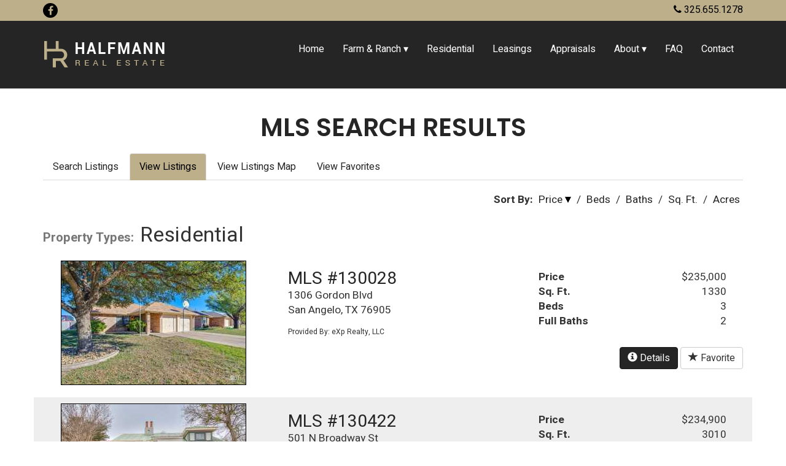

--- FILE ---
content_type: text/html; charset=UTF-8
request_url: https://www.halfmannrealestate.com/mls/index/8e919b9fac503dec24b3d9f534b2450b?page=24&sort=price&desc=1
body_size: 5721
content:
 <!DOCTYPE html>
<html lang="en">
<head>
<meta http-equiv="Content-Type" content="text/html; charset=iso-8859-1" />
	<title>Residential :: Halfmann Realty</title>
<link rel="stylesheet" type="text/css" href="/css/default.css" />
<link rel="stylesheet" type="text/css" href="/css/bootstrap.css" />
<link rel="stylesheet" type="text/css" href="/css/main.css" />
<link rel="stylesheet" type="text/css" href="/css/font-awesome.min.css" />
<meta name="description" content="Tom Green County&rsquo;s land experts. Sell or buy land. Get an appraisal. Sell land in West Texas. West Texas land for sale. Tom Green County Land for Sale. Concho County land for sale. Runnels County Land for Sale.">
<meta name="keywords" content="Tom Green County Real Estate. San Angelo Land Experts. San Angelo Appraisals. Land For Sale. Land Appraisals. Tom Green County Land For Sale.">
<meta name="twitter:description" content="Showing... Property Types: Residential">
<meta property="og:description" content="Showing... Property Types: Residential">
<meta property="og:url" content="http://www.halfmannrealestate.com/mls/index/8e919b9fac503dec24b3d9f534b2450b">
<script type="text/javascript" src="/js/jquery-1.12.4.min.js"></script>
<link rel="stylesheet" type="text/css" href="/css/colorbox.css" />
<script type="text/javascript" src="/js/jquery.colorbox-min.js"></script>
<script type="text/javascript">
	$(document).ready(function(){
		$(".cbx").colorbox({rel:"cbx", maxWidth:"85%", maxHeight:"85%"});
		$(".cbxf").colorbox({iframe:true, width:"80%", height:"80%"});
	});
</script>
<script type="text/javascript" src="/js/doc_cookies.js"></script>
<script type="text/javascript" src="/js/redblib.js"></script>
<link rel="stylesheet" type="text/css" href="/css/mod_mls.css" />
<link rel="stylesheet" type="text/css" href="/css/horizontal.css" />
<script type="text/javascript" src="/js/horizontal-menu.js"></script>
<link href="/favicon.ico" type="image/x-icon" rel="icon" />
<link href="/favicon.ico" type="image/x-icon" rel="shortcut icon" />
<script type="text/javascript" src="/js/bootstrap.min.js"></script>
<script type="text/javascript" src="/js/jquery.fitvids.js"></script>
<script type="text/javascript" src="/js/rHeight.js"></script>

	<link rel="apple-touch-icon" sizes="180x180" href="/apple-touch-icon.png">
	<link rel="icon" type="image/png" sizes="32x32" href="/favicon-32x32.png">
	<link rel="icon" type="image/png" sizes="16x16" href="/favicon-16x16.png">
	<link rel="manifest" href="/site.webmanifest">
	<link rel="mask-icon" href="/safari-pinned-tab.svg" color="#1c1c1c">
	<meta name="msapplication-TileColor" content="#1c1c1c">
	<meta name="theme-color" content="#1c1c1c">
	<link rel="preconnect" href="https://fonts.gstatic.com">
	<link href="https://fonts.googleapis.com/css2?family=Heebo:wght@400;700&family=Poppins:wght@400;600&display=swap" rel="stylesheet"> 
    <meta name="viewport" content="width=device-width, initial-scale=1">
</head>
<body>

	<a id="mainskip" href="#main">[Skip to Content]</a>
	<div id="tmpl-back" data-rHeight="true" data-rHeight-offset="#tmpl-foot">
		<div id="mobile-cubby-hole"></div>
		<div id="tmpl-head">
			<div class="top hidden-xs">
				<div class="container">
					<div class="row">
						<div class="col-sm-5">
<div class="social">
<a class="fa fa-facebook" target="_blank" href="https://www.facebook.com/HalfmannRealty/"></a></div>
						</div>
						<div class="col-sm-7">
<div class="phonebox">
<span class="fa fa-phone"></span> 325.655.1278
</div>
						</div>
					</div>
				</div>
			</div>
			<div class="bottom">
				<div class="container">
					<div class="row">
						<div class="col-sm-3">
<div class="logobox">
<a href="/index.php"><img alt="Halfmann Realty - Homepage" src="/images/Halfmann-Realty-logo.png"></a></div>
						</div>
						<div class="col-sm-9">
<div id="tmpl-nav">
<div id="horizontal-menu">
	<div class="hmenu-box">
		<div class="visible-xs-block icons">
			<a href="/index.php"><span class="fa fa-home"></span></a>
<a href="tel:3256551278"><span class="fa fa-phone"></span></a>		</div>
<button type="button" class="hmenu-toggle">Menu <span class="glyphicon glyphicon-menu-hamburger"></span></button><ul class="hmenu"><li><a href="/index.php" title="Home">Home</a></li><li><a title="Farm &amp; Ranch" class="submenu-toggle">Farm &amp; Ranch</a><ul class="submenu"><li><a href="/realEstateListings/index/3" title="Farm Land For Sale">Farm Land For Sale</a></li><li><a href="/realEstateListings/index/63" title="Ranch Land For Sale">Ranch Land For Sale</a></li><li><a href="/mls/index/5ed3ad6a9759e098436d286b8b13ae3b" title="View All Farm &amp; Ranch">View All Farm &amp; Ranch</a></li></ul></li><li><a href="/mls/index/8e919b9fac503dec24b3d9f534b2450b" title="Residential">Residential</a></li><li><a href="/realEstateListings/index/2" title="Leasings">Leasings</a></li><li><a href="/appraisals" title="Appraisals">Appraisals</a></li><li><a title="About" class="submenu-toggle">About</a><ul class="submenu"><li><a href="/about" title="Our History">Our History</a></li><li><a href="/realEstateAgents/index" title="Our Agents">Our Agents</a></li></ul></li><li><a href="/faqs/index" title="FAQ">FAQ</a></li><li><a href="/contact" title="Contact">Contact</a></li></ul>	</div>
</div>
</div>
						</div>
					</div>
				</div>
			</div>
		</div>



		<div id="tmpl-content">
			<a name="main"></a>
			<div class="container">
<h1 id="page-title">MLS Search Results</h1>

<ul class="nav nav-tabs mls-nav">
<li role="presentation"><a href="/mls/search">Search Listings</a></li>
<li role="presentation" class="active"><a href="/mls/index">View Listings</a></li>
<li role="presentation"><a href="/mls/map">View Listings Map</a></li>
<li role="presentation"><a href="/mls/favorites">View Favorites</a></li>
</ul>

<div class="mls-sortbar">
<label>Sort By: </label>
<a class="desc" href="/mls/index/8e919b9fac503dec24b3d9f534b2450b?page=24&amp;sort=price&amp;desc=0">Price</a>
/
<a class="" href="/mls/index/8e919b9fac503dec24b3d9f534b2450b?page=24&amp;sort=beds&amp;desc=1">Beds</a>
/
<a class="" href="/mls/index/8e919b9fac503dec24b3d9f534b2450b?page=24&amp;sort=baths&amp;desc=1">Baths</a>
/
<a class="" href="/mls/index/8e919b9fac503dec24b3d9f534b2450b?page=24&amp;sort=sqft&amp;desc=1">Sq. Ft.</a>
/
<a class="" href="/mls/index/8e919b9fac503dec24b3d9f534b2450b?page=24&amp;sort=acres&amp;desc=1">Acres</a>
</div>
<h2 class="mls-search-desc"><label>Property Types:</label><span>Residential</span></h2><div class="mls-listings">
	<div id="130028" class="row">
		<div class="col-md-4">
<div class="imgbox"><a href="/mls/view/130028/1306-gordon-blvd-san-angelo-tx-76905"><img alt="1306 Gordon Blvd" src="http://www.mediajawrealtydata.com/mlsphotos/sanangelorets/28/tn/130028_1306_gordon_blvd_san_angelo_tx_76905_1.jpg"></a></div>		</div>
		<div class="col-md-8 details">
			<div class="row">
				<div class="col-sm-6">
<div class="addy">
	<h3><a href="/mls/view/130028/1306-gordon-blvd-san-angelo-tx-76905">MLS #130028</a></h3>
	<div>1306 Gordon Blvd</div>
	<div>San Angelo, TX 76905</div>
	<div class="provider">Provided By: eXp Realty, LLC</div>
</div>
				</div>
				<div class="col-sm-6">
<div class="prop"><label>Price</label> $235,000</div>
<div class="prop"><label>Sq. Ft.</label> 1330</div>
<div class="prop"><label>Beds</label> 3</div>
<div class="prop"><label>Full Baths</label> 2</div>
<div class="btnbox">
	<a class="btn btn-primary" href="/mls/view/130028/1306-gordon-blvd-san-angelo-tx-76905"><span class="glyphicon glyphicon-info-sign"></span> Details</a>
	<button class="btn"><span class="glyphicon glyphicon-star"></span> Favorite</button>
</div>
<script type="text/javascript">
$(document).ready(function(){
	var listing_id = '130028';
	init_fav_button(
		$('#' + listing_id + ' button'),
		listing_id,
		{
image_link: "http://www.mediajawrealtydata.com/mlsphotos/sanangelorets/28/130028_1306_gordon_blvd_san_angelo_tx_76905_1.jpg",
mls_number: "130028",
street_address: "1306 Gordon Blvd",
city_address: "San Angelo, TX 76905",
list_price: "235000",
beds: "3",
baths_full: "2",
baths_half: "",
sq_ft: "1330",
acres: ""
		}
	);
});
</script>
				</div>
			</div>
		</div>
	</div>
	<div id="130422" class="row">
		<div class="col-md-4">
<div class="imgbox"><a href="/mls/view/130422/501-n-broadway-st-ballinger-tx-76821"><img alt="501 N Broadway St" src="http://www.mediajawrealtydata.com/mlsphotos/sanangelorets/22/tn/130422_501_n_broadway_st_ballinger_tx_76821_1.jpg"></a></div>		</div>
		<div class="col-md-8 details">
			<div class="row">
				<div class="col-sm-6">
<div class="addy">
	<h3><a href="/mls/view/130422/501-n-broadway-st-ballinger-tx-76821">MLS #130422</a></h3>
	<div>501 N Broadway St</div>
	<div>Ballinger, TX 76821</div>
	<div class="provider">Provided By: Big Country Realty</div>
</div>
				</div>
				<div class="col-sm-6">
<div class="prop"><label>Price</label> $234,900</div>
<div class="prop"><label>Sq. Ft.</label> 3010</div>
<div class="prop"><label>Beds</label> 3</div>
<div class="prop"><label>Full Baths</label> 2</div>
<div class="btnbox">
	<a class="btn btn-primary" href="/mls/view/130422/501-n-broadway-st-ballinger-tx-76821"><span class="glyphicon glyphicon-info-sign"></span> Details</a>
	<button class="btn"><span class="glyphicon glyphicon-star"></span> Favorite</button>
</div>
<script type="text/javascript">
$(document).ready(function(){
	var listing_id = '130422';
	init_fav_button(
		$('#' + listing_id + ' button'),
		listing_id,
		{
image_link: "http://www.mediajawrealtydata.com/mlsphotos/sanangelorets/22/130422_501_n_broadway_st_ballinger_tx_76821_1.jpg",
mls_number: "130422",
street_address: "501 N Broadway St",
city_address: "Ballinger, TX 76821",
list_price: "234900",
beds: "3",
baths_full: "2",
baths_half: "",
sq_ft: "3010",
acres: ""
		}
	);
});
</script>
				</div>
			</div>
		</div>
	</div>
	<div id="130260" class="row">
		<div class="col-md-4">
<div class="imgbox"><a href="/mls/view/130260/115-e-41st-st-san-angelo-tx-76903"><img alt="115 E 41st St" src="http://www.mediajawrealtydata.com/mlsphotos/sanangelorets/60/tn/130260_115_e_41st_st_san_angelo_tx_76903_1.jpg"></a></div>		</div>
		<div class="col-md-8 details">
			<div class="row">
				<div class="col-sm-6">
<div class="addy">
	<h3><a href="/mls/view/130260/115-e-41st-st-san-angelo-tx-76903">MLS #130260</a></h3>
	<div>115 E 41st St</div>
	<div>San Angelo, TX 76903</div>
	<div class="provider">Provided By: eXp Realty, LLC</div>
</div>
				</div>
				<div class="col-sm-6">
<div class="prop"><label>Price</label> $234,900</div>
<div class="prop"><label>Sq. Ft.</label> 1246</div>
<div class="prop"><label>Beds</label> 3</div>
<div class="prop"><label>Full Baths</label> 2</div>
<div class="btnbox">
	<a class="btn btn-primary" href="/mls/view/130260/115-e-41st-st-san-angelo-tx-76903"><span class="glyphicon glyphicon-info-sign"></span> Details</a>
	<button class="btn"><span class="glyphicon glyphicon-star"></span> Favorite</button>
</div>
<script type="text/javascript">
$(document).ready(function(){
	var listing_id = '130260';
	init_fav_button(
		$('#' + listing_id + ' button'),
		listing_id,
		{
image_link: "http://www.mediajawrealtydata.com/mlsphotos/sanangelorets/60/130260_115_e_41st_st_san_angelo_tx_76903_1.jpg",
mls_number: "130260",
street_address: "115 E 41st St",
city_address: "San Angelo, TX 76903",
list_price: "234900",
beds: "3",
baths_full: "2",
baths_half: "",
sq_ft: "1246",
acres: ""
		}
	);
});
</script>
				</div>
			</div>
		</div>
	</div>
	<div id="129357" class="row">
		<div class="col-md-4">
<div class="imgbox"><a href="/mls/view/129357/2702-harvard-ave-san-angelo-tx-76904"><img alt="2702 Harvard Ave" src="http://www.mediajawrealtydata.com/mlsphotos/sanangelorets/57/tn/129357_2702_harvard_ave_san_angelo_tx_76904_1.jpg"></a></div>		</div>
		<div class="col-md-8 details">
			<div class="row">
				<div class="col-sm-6">
<div class="addy">
	<h3><a href="/mls/view/129357/2702-harvard-ave-san-angelo-tx-76904">MLS #129357</a></h3>
	<div>2702 Harvard Ave</div>
	<div>San Angelo, TX 76904</div>
	<div class="provider">Provided By: ERA Newlin &amp; Company</div>
</div>
				</div>
				<div class="col-sm-6">
<div class="prop"><label>Price</label> $234,000</div>
<div class="prop"><label>Sq. Ft.</label> 1867</div>
<div class="prop"><label>Beds</label> 3</div>
<div class="prop"><label>Full Baths</label> 2</div>
<div class="btnbox">
	<a class="btn btn-primary" href="/mls/view/129357/2702-harvard-ave-san-angelo-tx-76904"><span class="glyphicon glyphicon-info-sign"></span> Details</a>
	<button class="btn"><span class="glyphicon glyphicon-star"></span> Favorite</button>
</div>
<script type="text/javascript">
$(document).ready(function(){
	var listing_id = '129357';
	init_fav_button(
		$('#' + listing_id + ' button'),
		listing_id,
		{
image_link: "http://www.mediajawrealtydata.com/mlsphotos/sanangelorets/57/129357_2702_harvard_ave_san_angelo_tx_76904_1.jpg",
mls_number: "129357",
street_address: "2702 Harvard Ave",
city_address: "San Angelo, TX 76904",
list_price: "234000",
beds: "3",
baths_full: "2",
baths_half: "",
sq_ft: "1867",
acres: ""
		}
	);
});
</script>
				</div>
			</div>
		</div>
	</div>
	<div id="129358" class="row">
		<div class="col-md-4">
<div class="imgbox"><a href="/mls/view/129358/502-n-browning-st-san-angelo-tx-76903"><img alt="502 N Browning St" src="http://www.mediajawrealtydata.com/mlsphotos/sanangelorets/58/tn/129358_502_n_browning_st_san_angelo_tx_76903_1.jpg"></a></div>		</div>
		<div class="col-md-8 details">
			<div class="row">
				<div class="col-sm-6">
<div class="addy">
	<h3><a href="/mls/view/129358/502-n-browning-st-san-angelo-tx-76903">MLS #129358</a></h3>
	<div>502 N Browning St</div>
	<div>San Angelo, TX 76903</div>
	<div class="provider">Provided By: ERA Newlin &amp; Company</div>
</div>
				</div>
				<div class="col-sm-6">
<div class="prop"><label>Price</label> $230,000</div>
<div class="prop"><label>Sq. Ft.</label> 1904</div>
<div class="prop"><label>Beds</label> 4</div>
<div class="prop"><label>Full Baths</label> 2</div>
<div class="btnbox">
	<a class="btn btn-primary" href="/mls/view/129358/502-n-browning-st-san-angelo-tx-76903"><span class="glyphicon glyphicon-info-sign"></span> Details</a>
	<button class="btn"><span class="glyphicon glyphicon-star"></span> Favorite</button>
</div>
<script type="text/javascript">
$(document).ready(function(){
	var listing_id = '129358';
	init_fav_button(
		$('#' + listing_id + ' button'),
		listing_id,
		{
image_link: "http://www.mediajawrealtydata.com/mlsphotos/sanangelorets/58/129358_502_n_browning_st_san_angelo_tx_76903_1.jpg",
mls_number: "129358",
street_address: "502 N Browning St",
city_address: "San Angelo, TX 76903",
list_price: "230000",
beds: "4",
baths_full: "2",
baths_half: "",
sq_ft: "1904",
acres: ""
		}
	);
});
</script>
				</div>
			</div>
		</div>
	</div>
	<div id="130393" class="row">
		<div class="col-md-4">
<div class="imgbox"><a href="/mls/view/130393/8849-grape-creek-rd-san-angelo-tx-76901"><img alt="8849 Grape Creek Rd" src="http://www.mediajawrealtydata.com/mlsphotos/sanangelorets/93/tn/130393_8849_grape_creek_rd_san_angelo_tx_76901_1.jpg"></a></div>		</div>
		<div class="col-md-8 details">
			<div class="row">
				<div class="col-sm-6">
<div class="addy">
	<h3><a href="/mls/view/130393/8849-grape-creek-rd-san-angelo-tx-76901">MLS #130393</a></h3>
	<div>8849 Grape Creek Rd</div>
	<div>San Angelo, TX 76901</div>
	<div class="provider">Provided By: Teri Jackson, REALTORS</div>
</div>
				</div>
				<div class="col-sm-6">
<div class="prop"><label>Price</label> $230,000</div>
<div class="prop"><label>Sq. Ft.</label> 1671</div>
<div class="prop"><label>Beds</label> 3</div>
<div class="prop"><label>Full Baths</label> 2</div>
<div class="prop"><label>Apx. Acres</label> 1</div>
<div class="btnbox">
	<a class="btn btn-primary" href="/mls/view/130393/8849-grape-creek-rd-san-angelo-tx-76901"><span class="glyphicon glyphicon-info-sign"></span> Details</a>
	<button class="btn"><span class="glyphicon glyphicon-star"></span> Favorite</button>
</div>
<script type="text/javascript">
$(document).ready(function(){
	var listing_id = '130393';
	init_fav_button(
		$('#' + listing_id + ' button'),
		listing_id,
		{
image_link: "http://www.mediajawrealtydata.com/mlsphotos/sanangelorets/93/130393_8849_grape_creek_rd_san_angelo_tx_76901_1.jpg",
mls_number: "130393",
street_address: "8849 Grape Creek Rd",
city_address: "San Angelo, TX 76901",
list_price: "230000",
beds: "3",
baths_full: "2",
baths_half: "",
sq_ft: "1671",
acres: "1"
		}
	);
});
</script>
				</div>
			</div>
		</div>
	</div>
	<div id="129753" class="row">
		<div class="col-md-4">
<div class="imgbox"><a href="/mls/view/129753/1221-forest-park-ave-san-angelo-tx-76901"><img alt="1221 Forest Park Ave" src="http://www.mediajawrealtydata.com/mlsphotos/sanangelorets/53/tn/129753_1221_forest_park_ave_san_angelo_tx_76901_1.jpg"></a></div>		</div>
		<div class="col-md-8 details">
			<div class="row">
				<div class="col-sm-6">
<div class="addy">
	<h3><a href="/mls/view/129753/1221-forest-park-ave-san-angelo-tx-76901">MLS #129753</a></h3>
	<div>1221 Forest Park Ave</div>
	<div>San Angelo, TX 76901</div>
	<div class="provider">Provided By: Berkshire Hathaway Home Services, Addresses REALTORS</div>
</div>
				</div>
				<div class="col-sm-6">
<div class="prop"><label>Price</label> $230,000</div>
<div class="prop"><label>Sq. Ft.</label> 1576</div>
<div class="prop"><label>Beds</label> 3</div>
<div class="prop"><label>Full Baths</label> 2</div>
<div class="btnbox">
	<a class="btn btn-primary" href="/mls/view/129753/1221-forest-park-ave-san-angelo-tx-76901"><span class="glyphicon glyphicon-info-sign"></span> Details</a>
	<button class="btn"><span class="glyphicon glyphicon-star"></span> Favorite</button>
</div>
<script type="text/javascript">
$(document).ready(function(){
	var listing_id = '129753';
	init_fav_button(
		$('#' + listing_id + ' button'),
		listing_id,
		{
image_link: "http://www.mediajawrealtydata.com/mlsphotos/sanangelorets/53/129753_1221_forest_park_ave_san_angelo_tx_76901_1.jpg",
mls_number: "129753",
street_address: "1221 Forest Park Ave",
city_address: "San Angelo, TX 76901",
list_price: "230000",
beds: "3",
baths_full: "2",
baths_half: "",
sq_ft: "1576",
acres: ""
		}
	);
});
</script>
				</div>
			</div>
		</div>
	</div>
	<div id="129139" class="row">
		<div class="col-md-4">
<div class="imgbox"><a href="/mls/view/129139/1518-mayse-st-san-angelo-tx-76903"><img alt="1518 Mayse St" src="http://www.mediajawrealtydata.com/mlsphotos/sanangelorets/39/tn/129139_1518_mayse_st_san_angelo_tx_76903_1.jpg"></a></div>		</div>
		<div class="col-md-8 details">
			<div class="row">
				<div class="col-sm-6">
<div class="addy">
	<h3><a href="/mls/view/129139/1518-mayse-st-san-angelo-tx-76903">MLS #129139</a></h3>
	<div>1518 Mayse St</div>
	<div>San Angelo, TX 76903</div>
	<div class="provider">Provided By: Coldwell Banker Legacy</div>
</div>
				</div>
				<div class="col-sm-6">
<div class="prop"><label>Price</label> $229,990</div>
<div class="prop"><label>Sq. Ft.</label> 1676</div>
<div class="prop"><label>Beds</label> 4</div>
<div class="prop"><label>Full Baths</label> 2</div>
<div class="btnbox">
	<a class="btn btn-primary" href="/mls/view/129139/1518-mayse-st-san-angelo-tx-76903"><span class="glyphicon glyphicon-info-sign"></span> Details</a>
	<button class="btn"><span class="glyphicon glyphicon-star"></span> Favorite</button>
</div>
<script type="text/javascript">
$(document).ready(function(){
	var listing_id = '129139';
	init_fav_button(
		$('#' + listing_id + ' button'),
		listing_id,
		{
image_link: "http://www.mediajawrealtydata.com/mlsphotos/sanangelorets/39/129139_1518_mayse_st_san_angelo_tx_76903_1.jpg",
mls_number: "129139",
street_address: "1518 Mayse St",
city_address: "San Angelo, TX 76903",
list_price: "229990",
beds: "4",
baths_full: "2",
baths_half: "",
sq_ft: "1676",
acres: ""
		}
	);
});
</script>
				</div>
			</div>
		</div>
	</div>
	<div id="130091" class="row">
		<div class="col-md-4">
<div class="imgbox"><a href="/mls/view/130091/1407-parker-st-san-angelo-tx-76901"><img alt="1407 Parker St" src="http://www.mediajawrealtydata.com/mlsphotos/sanangelorets/91/tn/130091_1407_parker_st_san_angelo_tx_76901_1.jpg"></a></div>		</div>
		<div class="col-md-8 details">
			<div class="row">
				<div class="col-sm-6">
<div class="addy">
	<h3><a href="/mls/view/130091/1407-parker-st-san-angelo-tx-76901">MLS #130091</a></h3>
	<div>1407 Parker St</div>
	<div>San Angelo, TX 76901</div>
	<div class="provider">Provided By: eXp Realty, LLC</div>
</div>
				</div>
				<div class="col-sm-6">
<div class="prop"><label>Price</label> $229,900</div>
<div class="prop"><label>Sq. Ft.</label> 1246</div>
<div class="prop"><label>Beds</label> 3</div>
<div class="prop"><label>Full Baths</label> 2</div>
<div class="btnbox">
	<a class="btn btn-primary" href="/mls/view/130091/1407-parker-st-san-angelo-tx-76901"><span class="glyphicon glyphicon-info-sign"></span> Details</a>
	<button class="btn"><span class="glyphicon glyphicon-star"></span> Favorite</button>
</div>
<script type="text/javascript">
$(document).ready(function(){
	var listing_id = '130091';
	init_fav_button(
		$('#' + listing_id + ' button'),
		listing_id,
		{
image_link: "http://www.mediajawrealtydata.com/mlsphotos/sanangelorets/91/130091_1407_parker_st_san_angelo_tx_76901_1.jpg",
mls_number: "130091",
street_address: "1407 Parker St",
city_address: "San Angelo, TX 76901",
list_price: "229900",
beds: "3",
baths_full: "2",
baths_half: "",
sq_ft: "1246",
acres: ""
		}
	);
});
</script>
				</div>
			</div>
		</div>
	</div>
	<div id="130133" class="row">
		<div class="col-md-4">
<div class="imgbox"><a href="/mls/view/130133/807-n-van-buren-st-san-angelo-tx-76901"><img alt="807 N Van Buren St" src="http://www.mediajawrealtydata.com/mlsphotos/sanangelorets/33/tn/130133_807_n_van_buren_st_san_angelo_tx_76901_1.jpg"></a></div>		</div>
		<div class="col-md-8 details">
			<div class="row">
				<div class="col-sm-6">
<div class="addy">
	<h3><a href="/mls/view/130133/807-n-van-buren-st-san-angelo-tx-76901">MLS #130133</a></h3>
	<div>807 N Van Buren St</div>
	<div>San Angelo, TX 76901</div>
	<div class="provider">Provided By: eXp Realty, LLC</div>
</div>
				</div>
				<div class="col-sm-6">
<div class="prop"><label>Price</label> $229,900</div>
<div class="prop"><label>Sq. Ft.</label> 1246</div>
<div class="prop"><label>Beds</label> 3</div>
<div class="prop"><label>Full Baths</label> 2</div>
<div class="btnbox">
	<a class="btn btn-primary" href="/mls/view/130133/807-n-van-buren-st-san-angelo-tx-76901"><span class="glyphicon glyphicon-info-sign"></span> Details</a>
	<button class="btn"><span class="glyphicon glyphicon-star"></span> Favorite</button>
</div>
<script type="text/javascript">
$(document).ready(function(){
	var listing_id = '130133';
	init_fav_button(
		$('#' + listing_id + ' button'),
		listing_id,
		{
image_link: "http://www.mediajawrealtydata.com/mlsphotos/sanangelorets/33/130133_807_n_van_buren_st_san_angelo_tx_76901_1.jpg",
mls_number: "130133",
street_address: "807 N Van Buren St",
city_address: "San Angelo, TX 76901",
list_price: "229900",
beds: "3",
baths_full: "2",
baths_half: "",
sq_ft: "1246",
acres: ""
		}
	);
});
</script>
				</div>
			</div>
		</div>
	</div>
	<div id="129894" class="row">
		<div class="col-md-4">
<div class="imgbox"><a href="/mls/view/129894/1225-rita-circle-san-angelo-tx-76905"><img alt="1225 Rita Circle" src="http://www.mediajawrealtydata.com/mlsphotos/sanangelorets/94/tn/129894_1225_rita_circle_san_angelo_tx_76905_1.jpg"></a></div>		</div>
		<div class="col-md-8 details">
			<div class="row">
				<div class="col-sm-6">
<div class="addy">
	<h3><a href="/mls/view/129894/1225-rita-circle-san-angelo-tx-76905">MLS #129894</a></h3>
	<div>1225 Rita Circle</div>
	<div>San Angelo, TX 76905</div>
	<div class="provider">Provided By: ERA Newlin &amp; Company</div>
</div>
				</div>
				<div class="col-sm-6">
<div class="prop"><label>Price</label> $229,900</div>
<div class="prop"><label>Sq. Ft.</label> 1440</div>
<div class="prop"><label>Beds</label> 3</div>
<div class="prop"><label>Full Baths</label> 2</div>
<div class="btnbox">
	<a class="btn btn-primary" href="/mls/view/129894/1225-rita-circle-san-angelo-tx-76905"><span class="glyphicon glyphicon-info-sign"></span> Details</a>
	<button class="btn"><span class="glyphicon glyphicon-star"></span> Favorite</button>
</div>
<script type="text/javascript">
$(document).ready(function(){
	var listing_id = '129894';
	init_fav_button(
		$('#' + listing_id + ' button'),
		listing_id,
		{
image_link: "http://www.mediajawrealtydata.com/mlsphotos/sanangelorets/94/129894_1225_rita_circle_san_angelo_tx_76905_1.jpg",
mls_number: "129894",
street_address: "1225 Rita Circle",
city_address: "San Angelo, TX 76905",
list_price: "229900",
beds: "3",
baths_full: "2",
baths_half: "",
sq_ft: "1440",
acres: ""
		}
	);
});
</script>
				</div>
			</div>
		</div>
	</div>
	<div id="129435" class="row">
		<div class="col-md-4">
<div class="imgbox"><a href="/mls/view/129435/1901-walnut-st-san-angelo-tx-76901"><img alt="1901 Walnut St" src="http://www.mediajawrealtydata.com/mlsphotos/sanangelorets/35/tn/129435_1901_walnut_st_san_angelo_tx_76901_1.jpg"></a></div>		</div>
		<div class="col-md-8 details">
			<div class="row">
				<div class="col-sm-6">
<div class="addy">
	<h3><a href="/mls/view/129435/1901-walnut-st-san-angelo-tx-76901">MLS #129435</a></h3>
	<div>1901 Walnut St</div>
	<div>San Angelo, TX 76901</div>
	<div class="provider">Provided By: eXp Realty, LLC</div>
</div>
				</div>
				<div class="col-sm-6">
<div class="prop"><label>Price</label> $229,500</div>
<div class="prop"><label>Sq. Ft.</label> 1614</div>
<div class="prop"><label>Beds</label> 3</div>
<div class="prop"><label>Full Baths</label> 2</div>
<div class="btnbox">
	<a class="btn btn-primary" href="/mls/view/129435/1901-walnut-st-san-angelo-tx-76901"><span class="glyphicon glyphicon-info-sign"></span> Details</a>
	<button class="btn"><span class="glyphicon glyphicon-star"></span> Favorite</button>
</div>
<script type="text/javascript">
$(document).ready(function(){
	var listing_id = '129435';
	init_fav_button(
		$('#' + listing_id + ' button'),
		listing_id,
		{
image_link: "http://www.mediajawrealtydata.com/mlsphotos/sanangelorets/35/129435_1901_walnut_st_san_angelo_tx_76901_1.jpg",
mls_number: "129435",
street_address: "1901 Walnut St",
city_address: "San Angelo, TX 76901",
list_price: "229500",
beds: "3",
baths_full: "2",
baths_half: "",
sq_ft: "1614",
acres: ""
		}
	);
});
</script>
				</div>
			</div>
		</div>
	</div>
	<div id="130227" class="row">
		<div class="col-md-4">
<div class="imgbox"><a href="/mls/view/130227/1703-n-magdalen-st-san-angelo-tx-76903"><img alt="1703 N Magdalen St" src="http://www.mediajawrealtydata.com/mlsphotos/sanangelorets/27/tn/130227_1703_n_magdalen_st_san_angelo_tx_76903_1.jpg"></a></div>		</div>
		<div class="col-md-8 details">
			<div class="row">
				<div class="col-sm-6">
<div class="addy">
	<h3><a href="/mls/view/130227/1703-n-magdalen-st-san-angelo-tx-76903">MLS #130227</a></h3>
	<div>1703 N Magdalen St</div>
	<div>San Angelo, TX 76903</div>
	<div class="provider">Provided By: Benjamin Beaver Real Estate</div>
</div>
				</div>
				<div class="col-sm-6">
<div class="prop"><label>Price</label> $229,000</div>
<div class="prop"><label>Sq. Ft.</label> 1520</div>
<div class="prop"><label>Beds</label> 3</div>
<div class="prop"><label>Full Baths</label> 2</div>
<div class="btnbox">
	<a class="btn btn-primary" href="/mls/view/130227/1703-n-magdalen-st-san-angelo-tx-76903"><span class="glyphicon glyphicon-info-sign"></span> Details</a>
	<button class="btn"><span class="glyphicon glyphicon-star"></span> Favorite</button>
</div>
<script type="text/javascript">
$(document).ready(function(){
	var listing_id = '130227';
	init_fav_button(
		$('#' + listing_id + ' button'),
		listing_id,
		{
image_link: "http://www.mediajawrealtydata.com/mlsphotos/sanangelorets/27/130227_1703_n_magdalen_st_san_angelo_tx_76903_1.jpg",
mls_number: "130227",
street_address: "1703 N Magdalen St",
city_address: "San Angelo, TX 76903",
list_price: "229000",
beds: "3",
baths_full: "2",
baths_half: "",
sq_ft: "1520",
acres: ""
		}
	);
});
</script>
				</div>
			</div>
		</div>
	</div>
	<div id="129574" class="row">
		<div class="col-md-4">
<div class="imgbox"><a href="/mls/view/129574/1624-utah-ave-san-angelo-tx-76904"><img alt="1624 Utah Ave" src="http://www.mediajawrealtydata.com/mlsphotos/sanangelorets/74/tn/129574_1624_utah_ave_san_angelo_tx_76904_1.jpg"></a></div>		</div>
		<div class="col-md-8 details">
			<div class="row">
				<div class="col-sm-6">
<div class="addy">
	<h3><a href="/mls/view/129574/1624-utah-ave-san-angelo-tx-76904">MLS #129574</a></h3>
	<div>1624 Utah Ave</div>
	<div>San Angelo, TX 76904</div>
	<div class="provider">Provided By: Keller Williams Synergy</div>
</div>
				</div>
				<div class="col-sm-6">
<div class="prop"><label>Price</label> $229,000</div>
<div class="prop"><label>Sq. Ft.</label> 1447</div>
<div class="prop"><label>Beds</label> 2</div>
<div class="prop"><label>Full Baths</label> 2</div>
<div class="btnbox">
	<a class="btn btn-primary" href="/mls/view/129574/1624-utah-ave-san-angelo-tx-76904"><span class="glyphicon glyphicon-info-sign"></span> Details</a>
	<button class="btn"><span class="glyphicon glyphicon-star"></span> Favorite</button>
</div>
<script type="text/javascript">
$(document).ready(function(){
	var listing_id = '129574';
	init_fav_button(
		$('#' + listing_id + ' button'),
		listing_id,
		{
image_link: "http://www.mediajawrealtydata.com/mlsphotos/sanangelorets/74/129574_1624_utah_ave_san_angelo_tx_76904_1.jpg",
mls_number: "129574",
street_address: "1624 Utah Ave",
city_address: "San Angelo, TX 76904",
list_price: "229000",
beds: "2",
baths_full: "2",
baths_half: "",
sq_ft: "1447",
acres: ""
		}
	);
});
</script>
				</div>
			</div>
		</div>
	</div>
	<div id="129252" class="row">
		<div class="col-md-4">
<div class="imgbox"><a href="/mls/view/129252/305-glenmore-st-san-angelo-tx-76903"><img alt="305 Glenmore St" src="http://www.mediajawrealtydata.com/mlsphotos/sanangelorets/52/tn/129252_305_glenmore_st_san_angelo_tx_76903_1.jpg"></a></div>		</div>
		<div class="col-md-8 details">
			<div class="row">
				<div class="col-sm-6">
<div class="addy">
	<h3><a href="/mls/view/129252/305-glenmore-st-san-angelo-tx-76903">MLS #129252</a></h3>
	<div>305 Glenmore St</div>
	<div>San Angelo, TX 76903</div>
	<div class="provider">Provided By: ERA Newlin &amp; Company</div>
</div>
				</div>
				<div class="col-sm-6">
<div class="prop"><label>Price</label> $227,500</div>
<div class="prop"><label>Sq. Ft.</label> 1334</div>
<div class="prop"><label>Beds</label> 3</div>
<div class="prop"><label>Full Baths</label> 2</div>
<div class="btnbox">
	<a class="btn btn-primary" href="/mls/view/129252/305-glenmore-st-san-angelo-tx-76903"><span class="glyphicon glyphicon-info-sign"></span> Details</a>
	<button class="btn"><span class="glyphicon glyphicon-star"></span> Favorite</button>
</div>
<script type="text/javascript">
$(document).ready(function(){
	var listing_id = '129252';
	init_fav_button(
		$('#' + listing_id + ' button'),
		listing_id,
		{
image_link: "http://www.mediajawrealtydata.com/mlsphotos/sanangelorets/52/129252_305_glenmore_st_san_angelo_tx_76903_1.jpg",
mls_number: "129252",
street_address: "305 Glenmore St",
city_address: "San Angelo, TX 76903",
list_price: "227500",
beds: "3",
baths_full: "2",
baths_half: "",
sq_ft: "1334",
acres: ""
		}
	);
});
</script>
				</div>
			</div>
		</div>
	</div>
	<div id="129920" class="row">
		<div class="col-md-4">
<div class="imgbox"><a href="/mls/view/129920/268-westwood-dr-san-angelo-tx-76901"><img alt="268 Westwood Dr" src="http://www.mediajawrealtydata.com/mlsphotos/sanangelorets/20/tn/129920_268_westwood_dr_san_angelo_tx_76901_1.jpg"></a></div>		</div>
		<div class="col-md-8 details">
			<div class="row">
				<div class="col-sm-6">
<div class="addy">
	<h3><a href="/mls/view/129920/268-westwood-dr-san-angelo-tx-76901">MLS #129920</a></h3>
	<div>268 Westwood Dr</div>
	<div>San Angelo, TX 76901</div>
	<div class="provider">Provided By: Keller Williams Synergy</div>
</div>
				</div>
				<div class="col-sm-6">
<div class="prop"><label>Price</label> $227,000</div>
<div class="prop"><label>Sq. Ft.</label> 1926</div>
<div class="prop"><label>Beds</label> 3</div>
<div class="prop"><label>Full Baths</label> 2</div>
<div class="btnbox">
	<a class="btn btn-primary" href="/mls/view/129920/268-westwood-dr-san-angelo-tx-76901"><span class="glyphicon glyphicon-info-sign"></span> Details</a>
	<button class="btn"><span class="glyphicon glyphicon-star"></span> Favorite</button>
</div>
<script type="text/javascript">
$(document).ready(function(){
	var listing_id = '129920';
	init_fav_button(
		$('#' + listing_id + ' button'),
		listing_id,
		{
image_link: "http://www.mediajawrealtydata.com/mlsphotos/sanangelorets/20/129920_268_westwood_dr_san_angelo_tx_76901_1.jpg",
mls_number: "129920",
street_address: "268 Westwood Dr",
city_address: "San Angelo, TX 76901",
list_price: "227000",
beds: "3",
baths_full: "2",
baths_half: "",
sq_ft: "1926",
acres: ""
		}
	);
});
</script>
				</div>
			</div>
		</div>
	</div>
	<div id="130033" class="row">
		<div class="col-md-4">
<div class="imgbox"><a href="/mls/view/130033/825-velma-st-san-angelo-tx-76903"><img alt="825 Velma St" src="http://www.mediajawrealtydata.com/mlsphotos/sanangelorets/33/tn/130033_825_velma_st_san_angelo_tx_76903_1.jpg"></a></div>		</div>
		<div class="col-md-8 details">
			<div class="row">
				<div class="col-sm-6">
<div class="addy">
	<h3><a href="/mls/view/130033/825-velma-st-san-angelo-tx-76903">MLS #130033</a></h3>
	<div>825 Velma St</div>
	<div>San Angelo, TX 76903</div>
	<div class="provider">Provided By: Laer Real Estate Group</div>
</div>
				</div>
				<div class="col-sm-6">
<div class="prop"><label>Price</label> $226,900</div>
<div class="prop"><label>Sq. Ft.</label> 1279</div>
<div class="prop"><label>Beds</label> 3</div>
<div class="prop"><label>Full Baths</label> 2</div>
<div class="btnbox">
	<a class="btn btn-primary" href="/mls/view/130033/825-velma-st-san-angelo-tx-76903"><span class="glyphicon glyphicon-info-sign"></span> Details</a>
	<button class="btn"><span class="glyphicon glyphicon-star"></span> Favorite</button>
</div>
<script type="text/javascript">
$(document).ready(function(){
	var listing_id = '130033';
	init_fav_button(
		$('#' + listing_id + ' button'),
		listing_id,
		{
image_link: "http://www.mediajawrealtydata.com/mlsphotos/sanangelorets/33/130033_825_velma_st_san_angelo_tx_76903_1.jpg",
mls_number: "130033",
street_address: "825 Velma St",
city_address: "San Angelo, TX 76903",
list_price: "226900",
beds: "3",
baths_full: "2",
baths_half: "",
sq_ft: "1279",
acres: ""
		}
	);
});
</script>
				</div>
			</div>
		</div>
	</div>
	<div id="130339" class="row">
		<div class="col-md-4">
<div class="imgbox"><a href="/mls/view/130339/1334-richard-san-angelo-tx-76905"><img alt="1334 Richard" src="http://www.mediajawrealtydata.com/mlsphotos/sanangelorets/39/tn/130339_1334_richard_san_angelo_tx_76905_1.jpg"></a></div>		</div>
		<div class="col-md-8 details">
			<div class="row">
				<div class="col-sm-6">
<div class="addy">
	<h3><a href="/mls/view/130339/1334-richard-san-angelo-tx-76905">MLS #130339</a></h3>
	<div>1334 Richard</div>
	<div>San Angelo, TX 76905</div>
	<div class="provider">Provided By: Scott Allison Real Estate</div>
</div>
				</div>
				<div class="col-sm-6">
<div class="prop"><label>Price</label> $225,000</div>
<div class="prop"><label>Sq. Ft.</label> 1215</div>
<div class="prop"><label>Beds</label> 3</div>
<div class="prop"><label>Full Baths</label> 2</div>
<div class="btnbox">
	<a class="btn btn-primary" href="/mls/view/130339/1334-richard-san-angelo-tx-76905"><span class="glyphicon glyphicon-info-sign"></span> Details</a>
	<button class="btn"><span class="glyphicon glyphicon-star"></span> Favorite</button>
</div>
<script type="text/javascript">
$(document).ready(function(){
	var listing_id = '130339';
	init_fav_button(
		$('#' + listing_id + ' button'),
		listing_id,
		{
image_link: "http://www.mediajawrealtydata.com/mlsphotos/sanangelorets/39/130339_1334_richard_san_angelo_tx_76905_1.jpg",
mls_number: "130339",
street_address: "1334 Richard",
city_address: "San Angelo, TX 76905",
list_price: "225000",
beds: "3",
baths_full: "2",
baths_half: "",
sq_ft: "1215",
acres: ""
		}
	);
});
</script>
				</div>
			</div>
		</div>
	</div>
	<div id="130389" class="row">
		<div class="col-md-4">
<div class="imgbox"><a href="/mls/view/130389/2409-w-ave-l-san-angelo-tx-76901"><img alt="2409 W Ave L" src="http://www.mediajawrealtydata.com/mlsphotos/sanangelorets/89/tn/130389_2409_ave_l_san_angelo_tx_76904_1.jpg"></a></div>		</div>
		<div class="col-md-8 details">
			<div class="row">
				<div class="col-sm-6">
<div class="addy">
	<h3><a href="/mls/view/130389/2409-w-ave-l-san-angelo-tx-76901">MLS #130389</a></h3>
	<div>2409 W Ave L</div>
	<div>San Angelo, TX 76901</div>
	<div class="provider">Provided By: Scott Allison Real Estate</div>
</div>
				</div>
				<div class="col-sm-6">
<div class="prop"><label>Price</label> $225,000</div>
<div class="prop"><label>Sq. Ft.</label> 1367</div>
<div class="prop"><label>Beds</label> 2</div>
<div class="prop"><label>Full Baths</label> 1</div>
<div class="prop"><label>Half Baths</label> 1</div>
<div class="btnbox">
	<a class="btn btn-primary" href="/mls/view/130389/2409-w-ave-l-san-angelo-tx-76901"><span class="glyphicon glyphicon-info-sign"></span> Details</a>
	<button class="btn"><span class="glyphicon glyphicon-star"></span> Favorite</button>
</div>
<script type="text/javascript">
$(document).ready(function(){
	var listing_id = '130389';
	init_fav_button(
		$('#' + listing_id + ' button'),
		listing_id,
		{
image_link: "http://www.mediajawrealtydata.com/mlsphotos/sanangelorets/89/130389_2409_ave_l_san_angelo_tx_76904_1.jpg",
mls_number: "130389",
street_address: "2409 W Ave L",
city_address: "San Angelo, TX 76901",
list_price: "225000",
beds: "2",
baths_full: "1",
baths_half: "1",
sq_ft: "1367",
acres: ""
		}
	);
});
</script>
				</div>
			</div>
		</div>
	</div>
	<div id="130229" class="row">
		<div class="col-md-4">
<div class="imgbox"><a href="/mls/view/130229/7686-chaparral-run-rd-san-angelo-tx-76905"><img alt="7686 Chaparral Run Rd" src="http://www.mediajawrealtydata.com/mlsphotos/sanangelorets/29/tn/130229_7686_chaparral_run_rd_san_angelo_tx_76905_1.jpg"></a></div>		</div>
		<div class="col-md-8 details">
			<div class="row">
				<div class="col-sm-6">
<div class="addy">
	<h3><a href="/mls/view/130229/7686-chaparral-run-rd-san-angelo-tx-76905">MLS #130229</a></h3>
	<div>7686 Chaparral Run Rd</div>
	<div>San Angelo, TX 76905</div>
	<div class="provider">Provided By: ERA Newlin &amp; Company</div>
</div>
				</div>
				<div class="col-sm-6">
<div class="prop"><label>Price</label> $225,000</div>
<div class="prop"><label>Sq. Ft.</label> 1392</div>
<div class="prop"><label>Beds</label> 3</div>
<div class="prop"><label>Full Baths</label> 2</div>
<div class="btnbox">
	<a class="btn btn-primary" href="/mls/view/130229/7686-chaparral-run-rd-san-angelo-tx-76905"><span class="glyphicon glyphicon-info-sign"></span> Details</a>
	<button class="btn"><span class="glyphicon glyphicon-star"></span> Favorite</button>
</div>
<script type="text/javascript">
$(document).ready(function(){
	var listing_id = '130229';
	init_fav_button(
		$('#' + listing_id + ' button'),
		listing_id,
		{
image_link: "http://www.mediajawrealtydata.com/mlsphotos/sanangelorets/29/130229_7686_chaparral_run_rd_san_angelo_tx_76905_1.jpg",
mls_number: "130229",
street_address: "7686 Chaparral Run Rd",
city_address: "San Angelo, TX 76905",
list_price: "225000",
beds: "3",
baths_full: "2",
baths_half: "",
sq_ft: "1392",
acres: ""
		}
	);
});
</script>
				</div>
			</div>
		</div>
	</div>
</div>
<div class="mls-permalink">
<a href="/mls/index/8e919b9fac503dec24b3d9f534b2450b">direct link to this search</a>
</div>
<div class="mls-pgbox">
	<div class="left-side">
		<ul class="pager">
<li class="previous"><a href="/mls/index/8e919b9fac503dec24b3d9f534b2450b?page=23&amp;sort=price&amp;desc=1">&lt;&lt;</a></li>
		</ul>
	</div>
	<div class="right-side">
		<ul class="pager">
<li class="next"><a href="/mls/index/8e919b9fac503dec24b3d9f534b2450b?page=25&amp;sort=price&amp;desc=1">&gt;&gt;</a></li>
		</ul>
	</div>
	<div class="middle">
		<ul class="pagination">
<li><a href="/mls/index/8e919b9fac503dec24b3d9f534b2450b?page=1&amp;sort=price&amp;desc=1">1</a></li>
<li><a href="/mls/index/8e919b9fac503dec24b3d9f534b2450b?page=2&amp;sort=price&amp;desc=1">2</a></li>
<li><a href="/mls/index/8e919b9fac503dec24b3d9f534b2450b?page=3&amp;sort=price&amp;desc=1">3</a></li>
<li><a href="/mls/index/8e919b9fac503dec24b3d9f534b2450b?page=4&amp;sort=price&amp;desc=1">4</a></li>
<li><a href="/mls/index/8e919b9fac503dec24b3d9f534b2450b?page=5&amp;sort=price&amp;desc=1">5</a></li>
<li><a href="/mls/index/8e919b9fac503dec24b3d9f534b2450b?page=6&amp;sort=price&amp;desc=1">6</a></li>
<li><a href="/mls/index/8e919b9fac503dec24b3d9f534b2450b?page=7&amp;sort=price&amp;desc=1">7</a></li>
<li><a href="/mls/index/8e919b9fac503dec24b3d9f534b2450b?page=8&amp;sort=price&amp;desc=1">8</a></li>
<li><a href="/mls/index/8e919b9fac503dec24b3d9f534b2450b?page=9&amp;sort=price&amp;desc=1">9</a></li>
<li><a href="/mls/index/8e919b9fac503dec24b3d9f534b2450b?page=10&amp;sort=price&amp;desc=1">10</a></li>
<li><a href="/mls/index/8e919b9fac503dec24b3d9f534b2450b?page=11&amp;sort=price&amp;desc=1">11</a></li>
<li><a href="/mls/index/8e919b9fac503dec24b3d9f534b2450b?page=12&amp;sort=price&amp;desc=1">12</a></li>
<li><a href="/mls/index/8e919b9fac503dec24b3d9f534b2450b?page=13&amp;sort=price&amp;desc=1">13</a></li>
<li><a href="/mls/index/8e919b9fac503dec24b3d9f534b2450b?page=14&amp;sort=price&amp;desc=1">14</a></li>
<li><a href="/mls/index/8e919b9fac503dec24b3d9f534b2450b?page=15&amp;sort=price&amp;desc=1">15</a></li>
<li><a href="/mls/index/8e919b9fac503dec24b3d9f534b2450b?page=16&amp;sort=price&amp;desc=1">16</a></li>
<li><a href="/mls/index/8e919b9fac503dec24b3d9f534b2450b?page=17&amp;sort=price&amp;desc=1">17</a></li>
<li><a href="/mls/index/8e919b9fac503dec24b3d9f534b2450b?page=18&amp;sort=price&amp;desc=1">18</a></li>
<li><a href="/mls/index/8e919b9fac503dec24b3d9f534b2450b?page=19&amp;sort=price&amp;desc=1">19</a></li>
<li><a href="/mls/index/8e919b9fac503dec24b3d9f534b2450b?page=20&amp;sort=price&amp;desc=1">20</a></li>
<li><a href="/mls/index/8e919b9fac503dec24b3d9f534b2450b?page=21&amp;sort=price&amp;desc=1">21</a></li>
<li><a href="/mls/index/8e919b9fac503dec24b3d9f534b2450b?page=22&amp;sort=price&amp;desc=1">22</a></li>
<li><a href="/mls/index/8e919b9fac503dec24b3d9f534b2450b?page=23&amp;sort=price&amp;desc=1">23</a></li>
<li class="active"><a href="/mls/index/8e919b9fac503dec24b3d9f534b2450b?page=24&amp;sort=price&amp;desc=1">24</a></li>
<li><a href="/mls/index/8e919b9fac503dec24b3d9f534b2450b?page=25&amp;sort=price&amp;desc=1">25</a></li>
<li><a href="/mls/index/8e919b9fac503dec24b3d9f534b2450b?page=26&amp;sort=price&amp;desc=1">26</a></li>
<li><a href="/mls/index/8e919b9fac503dec24b3d9f534b2450b?page=27&amp;sort=price&amp;desc=1">27</a></li>
<li><a href="/mls/index/8e919b9fac503dec24b3d9f534b2450b?page=28&amp;sort=price&amp;desc=1">28</a></li>
<li><a href="/mls/index/8e919b9fac503dec24b3d9f534b2450b?page=29&amp;sort=price&amp;desc=1">29</a></li>
<li><a href="/mls/index/8e919b9fac503dec24b3d9f534b2450b?page=30&amp;sort=price&amp;desc=1">30</a></li>
<li><a href="/mls/index/8e919b9fac503dec24b3d9f534b2450b?page=31&amp;sort=price&amp;desc=1">31</a></li>
<li><a href="/mls/index/8e919b9fac503dec24b3d9f534b2450b?page=32&amp;sort=price&amp;desc=1">32</a></li>
<li><a href="/mls/index/8e919b9fac503dec24b3d9f534b2450b?page=33&amp;sort=price&amp;desc=1">33</a></li>
<li><a href="/mls/index/8e919b9fac503dec24b3d9f534b2450b?page=34&amp;sort=price&amp;desc=1">34</a></li>
<li><a href="/mls/index/8e919b9fac503dec24b3d9f534b2450b?page=35&amp;sort=price&amp;desc=1">35</a></li>
<li><a href="/mls/index/8e919b9fac503dec24b3d9f534b2450b?page=36&amp;sort=price&amp;desc=1">36</a></li>
<li><a href="/mls/index/8e919b9fac503dec24b3d9f534b2450b?page=37&amp;sort=price&amp;desc=1">37</a></li>
<li><a href="/mls/index/8e919b9fac503dec24b3d9f534b2450b?page=38&amp;sort=price&amp;desc=1">38</a></li>
		</ul>
	</div>
</div>
<div class="row bg-info mls-watcher-form">
	<div class="col-sm-12">
<h2>Looking for more results?</h2>
	</div>
	<div class="col-md-6 dbox">
<p>Subscribe to our real estate alerts and you will be notified automatically about new listings matching your current search criteria:</p>
<p class="criteria">
<label>Property Types:</label><span>Residential</span></p>
	</div>
	<div class="col-md-6 fbox">
<form role="form" class="form-inline" action="/mls/index/8e919b9fac503dec24b3d9f534b2450b" method="post">
<input type="hidden" name="data[CakeVoid][query_id]" value="8e919b9fac503dec24b3d9f534b2450b" id="CakeVoidQueryId" /><div class="form-group"><div><input name="data[CakeVoid][name]" type="text" class="form-control" placeholder="Name" id="CakeVoidName" value="" /></div></div>
<div class="form-group"><div><input name="data[CakeVoid][email]" type="text" class="form-control" placeholder="Email" id="CakeVoidEmail" value="" /></div></div>
<div class="form-group text-right">
	<input type="submit" value="Subscribe" class="btn btn-primary" />
</div>
</form>	</div>
</div>

<div class="mls-disclaimer">
Information Last Updated: Jan 24, 2026</div>
			</div>
		</div>
	</div>
	<footer id="tmpl-foot">
		<div class="content">
			<div class="top">
				<div class="container">
					<div class="row">
						<div class="col-sm-4">
<div class="footmenu">
<div class="row">
<div class="col-xs-6 col-sm-12"><a href="/index.php">Home</a></div>
<div class="col-xs-6 col-sm-12"><a href="/mls/search">Search</a></div>
<div class="col-xs-6 col-sm-12"><a href="/realEstateListings/index/1">Residential</a></div>
<div class="col-xs-6 col-sm-12"><a href="/realEstateListings/index/3">Farm &amp; Ranch</a></div>
<div class="col-xs-6 col-sm-12"><a href="/realEstateListings/index/2">Office Listings</a></div>
<div class="col-xs-6 col-sm-12"><a href="/appraisals">Appraisals</a></div>
<div class="col-xs-6 col-sm-12"><a href="/contact">Contact</a></div>
</div></div>
						</div>
						<div class="col-sm-3 col-sm-offset-5">
<div class="msg">Contact</div>
<div class="diconbox"><span class="fa fa-map-marker"></span><div class="box"><div>133 W Concho Ave</div><div>Suite 110</div><div>San Angelo, TX 76903</div></div></div><div class="diconbox"><span class="fa fa-phone"></span><div class="box">325.655.1278</div></div><div class="diconbox"><span class="fa fa-envelope"></span><div class="box"><a href="/cdn-cgi/l/email-protection#fc97998a9592bc949d909a919d92928e999d908885d29f9391"><span class="__cf_email__" data-cfemail="1f747a6976715f777e7379727e71716d7a7e736b66317c7072">[email&#160;protected]</span></a></div></div><div class="social">
<a class="fa fa-facebook" target="_blank" href="https://www.facebook.com/HalfmannRealty/"></a></div>
						</div>
					</div>
				</div>
			</div>
			<div class="bottom">
				<div class="container">
					<div class="row">
						<div class="col-sm-6">
							<span class="copyright">Copyright &copy; 2021 - 2026 | Halfmann Realty | All Rights Reserved.</span>
						</div>
						<div class="col-sm-6">
							<span class="mediajaw">
								<a href="http://www.mediajaw.com/" target="_blank"><img src="/images/mediajaw_white.svg" alt="Website Designed and Hosted by Mediajaw"/></a>
							</span>
						</div>
					</div>
				</div>
			</div>
		</div>
	</footer>


<script data-cfasync="false" src="/cdn-cgi/scripts/5c5dd728/cloudflare-static/email-decode.min.js"></script><script type="text/javascript">
$(document).ready(function(){
	$('body').fitVids();
});
</script>

<script defer src="https://static.cloudflareinsights.com/beacon.min.js/vcd15cbe7772f49c399c6a5babf22c1241717689176015" integrity="sha512-ZpsOmlRQV6y907TI0dKBHq9Md29nnaEIPlkf84rnaERnq6zvWvPUqr2ft8M1aS28oN72PdrCzSjY4U6VaAw1EQ==" data-cf-beacon='{"version":"2024.11.0","token":"fe2e0f5a466e4136bb6cea1a0507374d","r":1,"server_timing":{"name":{"cfCacheStatus":true,"cfEdge":true,"cfExtPri":true,"cfL4":true,"cfOrigin":true,"cfSpeedBrain":true},"location_startswith":null}}' crossorigin="anonymous"></script>
</body>
</html>

--- FILE ---
content_type: text/css
request_url: https://www.halfmannrealestate.com/css/mod_mls.css
body_size: 1793
content:
.mls-hide {
  display: none;
}
.mls-nav {
  margin-bottom: 20px;
}
.mls-sortbar {
  font-size: 13pt;
  text-align: right;
}
.mls-sortbar a {
  display: inline-block;
  margin: 0 5px;
}
.mls-sortbar .asc,
.mls-sortbar .desc {
  padding-right: 14px;
  background-position: right center;
  background-repeat: no-repeat;
}
.mls-sortbar .asc {
  background-image: url(../img/sort_black_up.gif);
}
.mls-sortbar .desc {
  background-image: url(../img/sort_black_down.gif);
}
.mls-pgbox {
  position: relative;
  margin: 30px 0 60px;
  padding: 3px 80px;
  font-size: 13pt;
}
@media all and (max-width: 480px) {
  .mls-pgbox {
    padding: 50px 0 0;
  }
}
.mls-pgbox .left-side,
.mls-pgbox .right-side {
  position: absolute;
  top: 0;
}
.mls-pgbox .left-side {
  left: 0;
}
.mls-pgbox .right-side {
  right: 0;
}
.mls-pgbox .pager {
  width: 100%;
  margin: 0 0 20px;
}
.mls-pgbox .pagination {
  width: 100%;
  margin: 0;
  text-align: center;
}
.mls-pgbox .pagination li,
.mls-pgbox .pagination span {
  display: inline-block;
}
.mls-pgbox .pagination a {
  border-radius: 4px;
  display: block;
  width: 38px;
  padding: 2px 0;
  text-align: center;
}
.mls-adv-search .control-label {
  width: 100%;
}
.mls-adv-search .checkbox-inline {
  padding: 2px 10px 2px 30px;
  margin: 4px 0;
  border-radius: 4px;
}
.mls-search {
  background: #252526;
  color: #fff;
}
.mls-search a {
  color: #9E9E9E;
}
.mls-search .row > div {
  margin-bottom: 10px;
}
.mls-search .search-fields {
  border-top: 1px solid #424242;
  border-bottom: 1px solid #424242;
  padding: 30px 0;
  margin-bottom: 25px;
}
.mls-search .btn-default {
  background: #767676;
  border-color: #767676;
  color: #fff;
}
.mls-bprops {
  background: #252526;
  color: #fff;
}
.mls-bprops a {
  color: #fff;
}
.mls-bprops ul {
  list-style-type: none;
  padding: 0;
  margin: 0;
  background: #ddd;
}
.mls-bprops ul a {
  position: relative;
  display: block;
  color: #fff;
}
.mls-bprops ul a:hover {
  text-decoration: none;
}
.mls-bprops ul a img {
  width: 100%;
}
.mls-bprops ul a .row {
  display: block;
}
.mls-bprops ul a .row > span {
  display: block;
}
.mls-bprops > .row {
  margin: 0;
}
.mls-bprops > .row > div {
  padding: 0;
}
.mls-bprops .desc {
  position: absolute;
  bottom: 0;
  left: 0;
  width: 100%;
  background-color: rgba(0, 0, 0, 0.5);
  padding: 5px 10px;
}
.mls-bprops .desc > .row > span:last-of-type {
  text-align: right;
}
.mls-bprops .title,
.mls-bprops .street,
.mls-bprops .city,
.mls-bprops .feats {
  display: block;
}
.mls-bprops .butt {
  color: #fff;
  border: 1px dotted #fff;
  border-radius: 3px;
  margin-top: 4px;
}
@media (max-width: 384px) {
  .mls-bprops .butt {
    display: none;
  }
}
.mls-bprops .sbox {
  padding: 10px 20px;
}
.mls-bprops .sbox img {
  display: block;
  margin: 0 auto 10px;
  max-width: 100%;
}
.mls-search-desc label {
  font-size: 20px;
  color: #777777;
  text-align: right;
  padding-right: 10px;
}
.mls-search-desc span {
  font-size: 34px;
  padding-right: 20px;
}
@media all and (max-width: 480px) {
  .mls-search-desc label {
    font-size: 16px;
    text-align: left;
    display: block;
    padding: 0;
  }
  .mls-search-desc span {
    font-size: 27.2px;
    text-align: right;
    display: block;
    padding: 0;
  }
}
.mls-no-results {
  font-size: 17pt;
  text-align: center;
  padding: 102px 0;
}
.mls-results-map {
  width: 100%;
  height: 500px;
}
.mls-map-listing {
  font-size: 13pt;
  width: 600px;
}
.mls-map-listing img {
  width: 200px;
  max-width: 90%;
}
.mls-map-listing td {
  vertical-align: top;
  padding: 5px;
}
.mls-map-listing td:nth-of-type(1) {
  width: 25%;
  text-align: center;
}
.mls-map-listing td:nth-of-type(2) {
  width: 40%;
  text-align: left;
}
.mls-map-listing td:nth-of-type(3) {
  width: 35%;
  text-align: right;
}
.mls-map-listing .num {
  padding: 0;
  margin: 0;
}
.mls-map-listing .prop {
  width: 85%;
  margin: 0 auto;
  text-align: right;
}
.mls-map-listing .prop label {
  float: left;
  margin: 0;
  display: block;
}
.mls-map-listing .provider {
  padding-top: 8px;
  font-size: 9pt;
}
.mls-listings {
  font-size: 13pt;
}
.mls-listings > .row {
  margin-top: 10px;
  margin-bottom: 10px;
  padding-top: 10px;
  padding-bottom: 10px;
}
.mls-listings > .row:nth-of-type(even) {
  background: #eee;
}
.mls-listings .details {
  padding-top: 15px;
  padding-bottom: 15px;
}
.mls-listings .imgbox {
  text-align: center;
}
.mls-listings img {
  max-width: 90%;
  border: 1px solid black;
}
.mls-listings h3 {
  margin: 0;
  padding: 0;
}
.mls-listings .addy {
  width: 95%;
  margin: 0 auto;
}
.mls-listings .provider {
  padding: 15px 0;
  font-size: 9pt;
}
.mls-listings .prop {
  width: 85%;
  margin: 0 auto;
  text-align: right;
}
.mls-listings .prop label {
  float: left;
  margin: 0;
  display: block;
}
.mls-listings .btnbox {
  padding: 30px 0 10px;
  text-align: right;
}
.mls-listings .open-house {
  padding: 2px 10px;
  border-radius: 5px;
}
.mls-listings .open-house .title {
  padding: 0;
  margin: 0;
}
.mls-listings .open-house .showing {
  margin: 8px 0;
}
.mls-permalink {
  text-align: right;
}
.mls-watcher-form {
  margin-bottom: 30px;
  padding: 10px 0;
}
.mls-watcher-form h2 {
  padding-top: 0;
  margin-top: 0;
}
.mls-watcher-form .fbox {
  text-align: right;
}
.mls-watcher-form .criteria label {
  padding-right: 10px;
  font-weight: normal;
}
.mls-watcher-form .criteria span {
  padding-right: 20px;
  font-weight: bold;
}
@media screen and (max-width: 640px) {
  #cboxTitle {
    visibility: hidden;
    left: -9999px;
  }
}
.mls-view {
  font-size: 13pt;
}
.mls-view img {
  max-width: 100%;
  border: 1px solid black;
}
.mls-view .listing-id {
  padding-top: 0;
  margin-top: 0;
}
.mls-view .status {
  display: inline-block;
  vertical-align: middle;
  font-size: 28.7px;
}
.mls-view .share-box {
  text-align: right;
  margin-bottom: 10px;
}
.mls-view .main-image {
  text-align: center;
  padding-bottom: 15px;
}
.mls-view .btn-box > * {
  margin: 4px 0 4px 0;
}
.mls-view .listing-map {
  width: 100%;
  border: 0;
  height: 300px;
  margin-top: 10px;
}
.mls-view .addy {
  font-size: 15pt;
}
.mls-view .price-box {
  text-align: right;
}
.mls-view .price-box .price {
  font-size: 17pt;
}
.mls-view .price-box .est-payment .config {
  font-size: 9pt;
}
.mls-view .price-box .est-payment .caveat {
  color: red;
  display: block;
}
.mls-view .price-box .est-payment .change {
  display: block;
}
.mls-view .price-box .est-control {
  padding: 8px;
}
.mls-view .req-showing {
  border: 1px solid gray;
  padding: 15px;
  margin: 10px 0;
}
.mls-view .req-showing h3 {
  padding: 0 0 5px;
  margin: 0 0 5px;
  border-bottom: 1px dotted gray;
}
.mls-view .remarks {
  margin: 15px 0;
}
.mls-view .video {
  padding-bottom: 10px;
}
.mls-view .video iframe {
  border: 0;
}
.mls-view .rep-area {
  border-top: 1px dotted gray;
  border-bottom: 1px dotted gray;
}
.mls-view .agent,
.mls-view .office {
  padding-top: 20px;
  padding-bottom: 20px;
}
.mls-view .ibox {
  text-align: center;
}
.mls-view .dbox {
  font-size: 11pt;
}
.mls-view .dbox > div:first-of-type {
  font-size: 13pt;
  font-weight: bold;
}
.mls-view .props {
  list-style-type: none;
  margin-top: 15px;
  margin-bottom: 15px;
  padding: 0;
  font-size: 11pt;
}
.mls-view .props li {
  margin-bottom: 25px;
}
.mls-view .gallery {
  margin-top: 15px;
  margin-bottom: 15px;
}
.mls-view .gallery > div {
  height: 200px;
  text-align: center;
}
.mls-view .gallery img {
  max-height: 180px;
}
.mls-view .provider {
  font-size: 9pt;
  text-align: center;
}
.mls-view .flyer-origin {
  font-size: 13pt;
  text-align: center;
  padding-bottom: 10px;
}
.mls-view .open-house {
  padding: 2px 10px;
  margin-bottom: 10px;
  border-radius: 5px;
}
.mls-view .open-house .title {
  padding: 0;
  margin: 0;
}
.mls-view .open-house .showing {
  margin: 8px 0;
}
@media print {
  .mls-view img {
    border: 0;
  }
  .mls-view .change {
    display: none;
  }
  .mls-view .office {
    page-break-after: always;
  }
}
.mls-disclaimer {
  padding-top: 15px;
  text-align: center;
  font-size: 11pt;
}
.mls-featured {
  display: none;
  margin: 0 auto;
}
.mls-featured .listing {
  width: 100%;
}
.mls-featured a {
  display: block;
  padding: 10px;
  text-decoration: none;
}
.mls-featured img {
  border: 1px solid black;
  display: block;
  margin: 0 auto 6px;
  max-width: 100%;
}
.mls-featured span {
  display: block;
}
.mls-featured .props {
  text-align: left;
}
.mls-featured .street,
.mls-featured .city {
  text-align: left;
}
.mls-featured .price {
  padding-top: 4px;
  text-align: right;
}
.mls-featured2 a {
  display: block;
  background: #ddd;
}
.mls-featured2 a:hover {
  text-decoration: none;
}
.mls-featured2 img {
  width: 100%;
}
.mls-featured2 .ibox {
  display: block;
  height: 250px;
  overflow: hidden;
}
.mls-featured2 .addy {
  display: block;
  margin-bottom: 35px;
  background: #bdaf8a;
  color: #000;
}
.mls-featured2 .addy span {
  display: block;
  padding: 1px 10px;
}
.mls-reps .agent {
  min-height: 280px;
  margin-bottom: 20px;
}
.mls-reps .agent .ibox {
  text-align: center;
}
.mls-reps .agent img {
  max-width: 95%;
  max-height: 280px;
  vertical-align: middle;
}
.mls-reps .agent .detail:first-of-type {
  font-weight: bold;
}
.mls-rep-admin .rep {
  font-size: 13pt;
  padding: 5px;
}
.mls-rep-admin .addy {
  width: 44%;
  float: left;
}
.mls-rep-admin .addy div:first-of-type {
  font-weight: bold;
}
.mls-rep-admin .misc {
  font-size: 11pt;
  width: 54%;
  float: right;
  text-align: right;
}
.mls-rep-admin .misc label {
  float: left;
  font-weight: bold;
}
.mls-rep-admin .edit {
  text-align: right;
  clear: both;
  padding-top: 10px;
}
.mls-rep-admin .edit a {
  padding: 0 10px;
}
.mls-history {
  font-size: 34px;
}
.mls-history .search {
  display: block;
  width: 100%;
  padding: 8px;
  margin-bottom: 30px;
  text-decoration: none;
  background: gray;
  color: #fff;
  border: 1px solid #6c6c6c;
  border-radius: 10px;
}
.mls-history .search:hover {
  background: #737373;
  text-decoration: none;
}
.mls-history label {
  font-size: 20px;
  color: #e6e6e6;
  text-align: right;
  padding-right: 10px;
}
.mls-history span {
  padding-right: 20px;
}
@media all and (max-width: 480px) {
  .mls-history {
    font-size: 27.2px;
  }
  .mls-history label {
    font-size: 16px;
    text-align: left;
    display: block;
    padding: 0;
  }
  .mls-history span {
    text-align: right;
    display: block;
    padding: 0;
  }
}
.mls-geo-correct .gmap {
  width: 100%;
  height: 400px;
}
